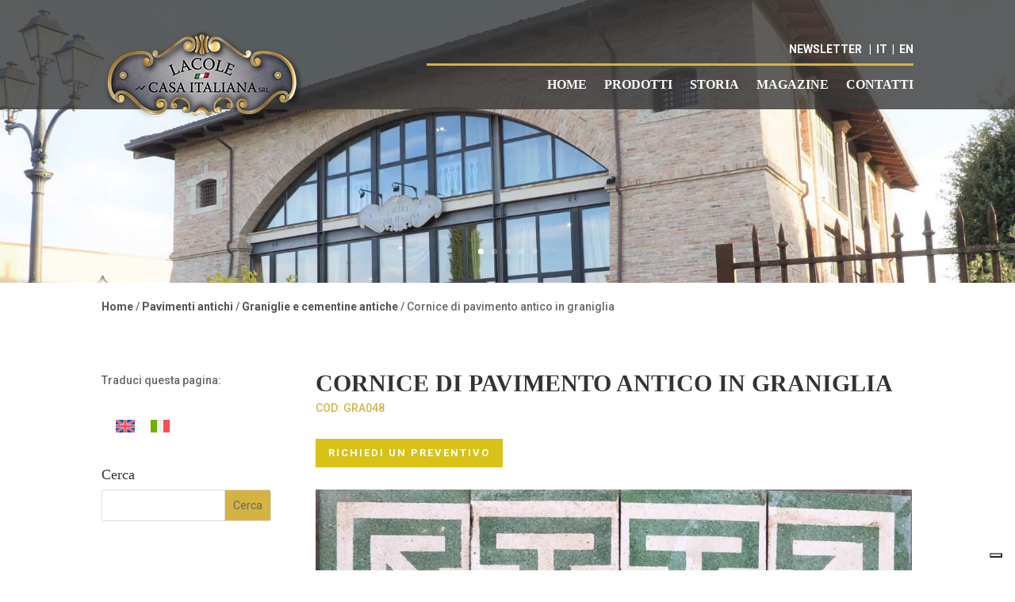

--- FILE ---
content_type: application/javascript; charset=utf-8
request_url: https://cs.iubenda.com/cookie-solution/confs/js/95529866.js
body_size: -241
content:
_iub.csRC = { consApiKey: 'FGTpHMZHAUlDgDT0V1ISunr5eMDW4PAW', showBranding: false, publicId: '7622518e-80f4-4b70-be25-3ae09d80755d', floatingGroup: false };
_iub.csEnabled = true;
_iub.csPurposes = [4,3,1,5];
_iub.cpUpd = 1743501926;
_iub.csT = 0.05;
_iub.googleConsentModeV2 = true;
_iub.totalNumberOfProviders = 4;
